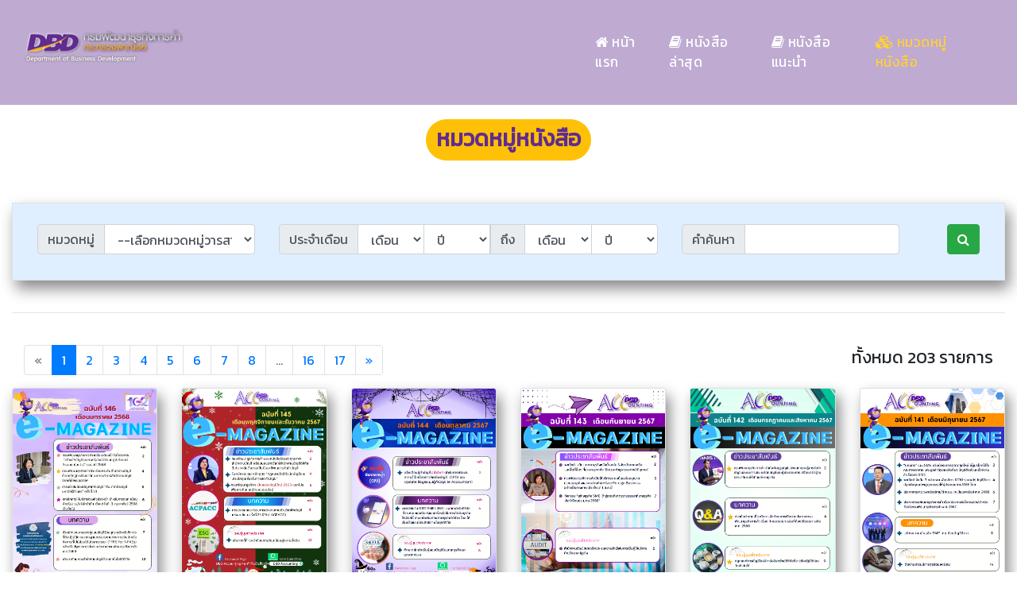

--- FILE ---
content_type: text/html; charset=UTF-8
request_url: https://magazine.dbd.go.th/catagory
body_size: 8593
content:
<!DOCTYPE html>
<html lang="en">
  <head>
    <meta charset="utf-8">
    <meta name="viewport" content="width=device-width, initial-scale=1, shrink-to-fit=no">
    <meta name="description" content="">
    <meta name="author" content="">
    <meta name="csrf-token" content="VH1LIj9puHD5YmCITjU0No2mGCzluVrcAEuAeSWp">
    <title>DBD e-Magazine</title>
    <link rel="icon" type="image/png" href="https://magazine.dbd.go.th/dist/img/dbd_small.png" />
    <link href="https://magazine.dbd.go.th/css/bootstrap-datepicker.css" rel="stylesheet" />
    <!-- Bootstrap core CSS -->
    <link href="https://magazine.dbd.go.th/vendor/bootstrap/css/bootstrap.min.css" rel="stylesheet">
    <link rel="stylesheet" href="https://magazine.dbd.go.th/css/sweetalert.css" type="text/css">
    <link href="https://magazine.dbd.go.th/vendor/font-awesome/css/font-awesome.min.css" rel="stylesheet" type="text/css">
    <link href='https://fonts.googleapis.com/css?family=Kanit&subset=thai,latin' rel='stylesheet' type='text/css'>
    <link href="https://magazine.dbd.go.th/css/agency.css" rel="stylesheet">
    <script src="https://magazine.dbd.go.th/vendor/jquery/jquery.min.js"></script>
    <script src="https://magazine.dbd.go.th/js/sweetalert.js" type="text/javascript"></script>
    <script src="https://magazine.dbd.go.th/vendor/bootstrap/js/bootstrap.bundle.min.js"></script>
    <script src="https://magazine.dbd.go.th/vendor/jquery-easing/jquery.easing.min.js"></script>
    <script src="https://magazine.dbd.go.th/js/bootstrap-datepicker-custom.js"></script>
    <script src="https://magazine.dbd.go.th/dist/locales/bootstrap-datepicker.th.min.js" charset="UTF-8"></script>
  </head>
  <body id="page-top">
  <nav class="navbar navbar-expand-lg navbar-dark fixed-top" id="mainNav">
    <div class="container-fluid">
      <div class="col-sm-12 col-md-12 col-lg-12">
        <div class="row">
          <div class="col-sm-2 col-md-3 col-lg-3" style="width: 100%;padding: initial;">
            <a href="https://magazine.dbd.go.th/" class="site_title" style="float:left;margin-top: 10px;">
              <center><img src="https://magazine.dbd.go.th/dist/img/logo.png" width="200px"></center>
            </a>
            <button class="navbar-toggler navbar-toggler-right" type="button" data-toggle="collapse" data-target="#navbarResponsive" aria-controls="navbarResponsive" aria-expanded="false" aria-label="Toggle navigation">
              <i class="fa fa-bars"></i>
            </button>
          </div>
          <div class="col-sm-8 col-md-7 col-lg-4" style="width: 100%;padding: initial;">
            <!-- <form action="/searchall" method="get" enctype="multipart/form-data">
            <div class="input-group mb-3" style="margin-top: 15px;">
              <input type="text" class="form-control" name="searchall" id="searchall" value="" placeholder="ค้นหาหาวารสาร...." aria-label="ค้นหาหาวารสาร...." aria-describedby="basic-addon2">
              <div class="input-group-append">
                <button class="btn btn-warning" type="submit"><i class="fa fa-search"></i></button>
              </div>
            </div> 
            </form> -->
          </div>
          <div class="col-sm-2 col-md-2 col-lg-5" style="width: 100%;padding: initial;">
            
            <div class="collapse navbar-collapse" id="navbarResponsive" style="float:right;width: 100%">
              <ul class="navbar-nav text-uppercase ml-auto">
                <li class="nav-item" style="font-size: 16pt;"><a class="nav-link js-scroll-trigger" href="/home"><i class="fa fa-home"></i> หน้าแรก</a></li>
                <li class="nav-item" style="font-size: 16pt;"><a class="nav-link js-scroll-trigger" href="/home"><i class="fa fa-book"></i> หนังสือล่าสุด</a></li>
                <li class="nav-item" style="font-size: 16pt;"><a class="nav-link js-scroll-trigger" href="/home"><i class="fa fa-book"></i> หนังสือแนะนำ</a></li>
                <li class="nav-item active" style="font-size: 16pt;"><a class="nav-link js-scroll-trigger active" href="/catagory"><i class="fa fa-cubes"></i> หมวดหมู่หนังสือ</a>
                </li>
              </ul>
            </div>
          </div>
        </div>
      </div>
    </div>
  </nav>
    <section id="category" style="padding-top: 150px;padding-bottom: 50px;">
        <div class="container-fluid">
          <div class="row">
            <div class="col-sm-12" style="width: 100%">
              <div class="col-lg-12 text-center">
                <span class="badge badge-pill badge-warning"><h3 class="section-heading text-uppercase" style="color:#602c90;margin-top: 5px">&nbsp;หมวดหมู่หนังสือ&nbsp;</h3></span>
                <br><br><br>
              </div>
                  <div class="media border p-3" style="margin-top: 5px;background-color: #007bff1f;box-shadow: 5px 10px 18px #888888;">
                    <div class="media-body" style="padding-top: 10px;">
                      <form action="/search" class="form-inline" method="get" enctype="multipart/form-data">
                        <div class="col-sm-3">
                          <div class="input-group mb-3">
                            <div class="input-group-prepend">
                              <span class="input-group-text">หมวดหมู่</span>
                            </div>
                            <select name="category_search" id="category_search" class="form-control">
                              <option value="">--เลือกหมวดหมู่วารสาร--</option>
                                                            <option value="01" id="01" >
                              ต้นสายปลายทางธุรกิจ
                              </option>
                                                            <option value="02" id="02" >
                              ข่าววิชาชีพบัญชี
                              </option>
                                                            <option value="03" id="03" >
                              บทความการบัญชี
                              </option>
                                                            <option value="04" id="04" >
                              DBD ACCOUNTING
                              </option>
                                                            <option value="05" id="05" >
                              สร้างทดสอบ
                              </option>
                                                          </select>
                          </div>
                        </div>
                        <div class="col-sm-5">
                          <div class="input-group mb-3">
                            <div class="input-group-prepend">
                              <span class="input-group-text">ประจำเดือน</span>
                            </div>
                            <select name="frommonth" id="frommonth" class="form-control col-sm-5" style="float:  right;">
                              <option value="">เดือน</option>
                                                                <option value="1" id="1" >
                                มกราคม
                                </option> 
                                                                <option value="2" id="2" >
                                กุมภาพันธ์
                                </option> 
                                                                <option value="3" id="3" >
                                มีนาคม
                                </option> 
                                                                <option value="4" id="4" >
                                เมษายน
                                </option> 
                                                                <option value="5" id="5" >
                                พฤษภาคม
                                </option> 
                                                                <option value="6" id="6" >
                                มิถุนายน
                                </option> 
                                                                <option value="7" id="7" >
                                กรกฎาคม
                                </option> 
                                                                <option value="8" id="8" >
                                สิงหาคม
                                </option> 
                                                                <option value="9" id="9" >
                                กันยายน
                                </option> 
                                                                <option value="10" id="10" >
                                ตุลาคม
                                </option> 
                                                                <option value="11" id="11" >
                                พฤศจิกายน
                                </option> 
                                                                <option value="12" id="12" >
                                ธันวาคม
                                </option> 
                                                            </select>
                            <select name="fromyear" id="fromyear" class="form-control col-sm-5" style="float:  right;">
                              <option  value="">ปี</option>
                               
                                <option value="2559" id="2559" >
                                 2559                                </option> 
                               
                                <option value="2560" id="2560" >
                                 2560                                </option> 
                               
                                <option value="2561" id="2561" >
                                 2561                                </option> 
                               
                                <option value="2562" id="2562" >
                                 2562                                </option> 
                               
                                <option value="2563" id="2563" >
                                 2563                                </option> 
                               
                                <option value="2564" id="2564" >
                                 2564                                </option> 
                               
                                <option value="2565" id="2565" >
                                 2565                                </option> 
                               
                                <option value="2566" id="2566" >
                                 2566                                </option> 
                               
                                <option value="2567" id="2567" >
                                 2567                                </option> 
                               
                                <option value="2568" id="2568" >
                                 2568                                </option> 
                               
                                <option value="2569" id="2569" >
                                 2569                                </option> 
                                                          </select>
                          <div class="input-group-prepend">
                            <span class="input-group-text">ถึง</span>
                          </div>
                            <select name="tomonth" id="tomonth" class="form-control col-sm-5" style="float:  right;">
                              <option  value="">เดือน</option>
                                                                <option value="1" id="1" >
                                มกราคม
                                </option> 
                                                                <option value="2" id="2" >
                                กุมภาพันธ์
                                </option> 
                                                                <option value="3" id="3" >
                                มีนาคม
                                </option> 
                                                                <option value="4" id="4" >
                                เมษายน
                                </option> 
                                                                <option value="5" id="5" >
                                พฤษภาคม
                                </option> 
                                                                <option value="6" id="6" >
                                มิถุนายน
                                </option> 
                                                                <option value="7" id="7" >
                                กรกฎาคม
                                </option> 
                                                                <option value="8" id="8" >
                                สิงหาคม
                                </option> 
                                                                <option value="9" id="9" >
                                กันยายน
                                </option> 
                                                                <option value="10" id="10" >
                                ตุลาคม
                                </option> 
                                                                <option value="11" id="11" >
                                พฤศจิกายน
                                </option> 
                                                                <option value="12" id="12" >
                                ธันวาคม
                                </option> 
                                                            </select>
                            <select name="toyear" id="toyear" class="form-control col-sm-5" style="float:  right;">
                              <option  value="">ปี</option>
                               
                                <option value="2559" id="2559" >
                                 2559                                </option> 
                               
                                <option value="2560" id="2560" >
                                 2560                                </option> 
                               
                                <option value="2561" id="2561" >
                                 2561                                </option> 
                               
                                <option value="2562" id="2562" >
                                 2562                                </option> 
                               
                                <option value="2563" id="2563" >
                                 2563                                </option> 
                               
                                <option value="2564" id="2564" >
                                 2564                                </option> 
                               
                                <option value="2565" id="2565" >
                                 2565                                </option> 
                               
                                <option value="2566" id="2566" >
                                 2566                                </option> 
                               
                                <option value="2567" id="2567" >
                                 2567                                </option> 
                               
                                <option value="2568" id="2568" >
                                 2568                                </option> 
                               
                                <option value="2569" id="2569" >
                                 2569                                </option> 
                                                          </select>
                          </div>
                        </div>
                        <div class="col-sm-3">
                          <div class="input-group mb-3">
                            <div class="input-group-prepend">
                              <span class="input-group-text">คำค้นหา</span>
                            </div>
                            <input type="text" name="text" id="text" value="" class="form-control" />
                          </div>
                        </div>
                        <div class="col-sm-1">
                          <div class="input-group mb-3" style="float: right">
                            <button type="submit" class="btn btn-success"><i class="fa fa-search"></i></button>
                          </div>
                        </div>
                      </form>
                  </div>
                </div><br><hr>
                <div class="col-sm-12 col-md-12"><br>
                  <div class="row">
                    <div class="col-lg-6 col-md-6">
                      <ul class="pagination">
        
                    <li class="page-item disabled"><span class="page-link">&laquo;</span></li>
        
        
                    
            
            
                                                                        <li class="page-item active"><span class="page-link">1</span></li>
                                                                                <li class="page-item"><a class="page-link" href="https://magazine.dbd.go.th/catagory?page=2">2</a></li>
                                                                                <li class="page-item"><a class="page-link" href="https://magazine.dbd.go.th/catagory?page=3">3</a></li>
                                                                                <li class="page-item"><a class="page-link" href="https://magazine.dbd.go.th/catagory?page=4">4</a></li>
                                                                                <li class="page-item"><a class="page-link" href="https://magazine.dbd.go.th/catagory?page=5">5</a></li>
                                                                                <li class="page-item"><a class="page-link" href="https://magazine.dbd.go.th/catagory?page=6">6</a></li>
                                                                                <li class="page-item"><a class="page-link" href="https://magazine.dbd.go.th/catagory?page=7">7</a></li>
                                                                                <li class="page-item"><a class="page-link" href="https://magazine.dbd.go.th/catagory?page=8">8</a></li>
                                                                    
                            <li class="page-item disabled"><span class="page-link">...</span></li>
            
            
                                
            
            
                                                                        <li class="page-item"><a class="page-link" href="https://magazine.dbd.go.th/catagory?page=16">16</a></li>
                                                                                <li class="page-item"><a class="page-link" href="https://magazine.dbd.go.th/catagory?page=17">17</a></li>
                                                        
        
                    <li class="page-item"><a class="page-link" href="https://magazine.dbd.go.th/catagory?page=2" rel="next">&raquo;</a></li>
            </ul>

                    </div>
                    <div class="col-lg-6 col-md-6">
                    <p style="text-align:right;font-size: 16pt;">ทั้งหมด 203 รายการ</p>
                  </div>
                  </div>
                </div>
                
                <div class="row text-center">
                  <div class="col-sm-2"><div class="card" style="width:100%;box-shadow: 5px 10px 18px #888888;"><div class="hove"><img class="card-img-top" src="https://magazine.dbd.go.th/uploads/book/M68111.jpg" alt="Card image" style="width:100%"><div class="overlay"><table border="0" width="90%" style="text-overflow:ellipsis;color: #602c90;font-size:12pt;"><tr><th style="text-align:left" width="60%">อ่าน</th><th style="text-align:left" width="20%">2538</th><th style="text-align:left" width="20%">ครั้ง</th></tr><tr><th style="text-align:left" width="60%">ดาวน์โหลด</th><th style="text-align:left" width="20%">1364</th><th style="text-align:left" width="20%">ครั้ง</th></tr><tr><th style="text-align:left" width="60%">คะแนนเฉลี่ย</th><th style="text-align:left" width="20%">209537.7</th><th style="text-align:left" width="20%">คะแนน</th></tr></table></div></div><div class="card-body" style="background-color: #f4b2245e;"><h6 class="card-title" style="text-align:left;white-space:nowrap;overflow: hidden;text-overflow:ellipsis;">ฉบับที่ 146/2568</h6><p style="text-align:left;color:#007bff;font-size:12pt;line-height:1.5;">ประจำเดือน : กุมภาพันธ์</p><a href="javascript: return false;" class="detail btn btn-sm btn-primary" id="detail" data-id="M68111"><i class="fa  fa-id-card-o"></i> ดูรายละเอียด</a></div></div><br></div><div class="col-sm-2"><div class="card" style="width:100%;box-shadow: 5px 10px 18px #888888;"><div class="hove"><img class="card-img-top" src="https://magazine.dbd.go.th/uploads/book/M67110.jpg" alt="Card image" style="width:100%"><div class="overlay"><table border="0" width="90%" style="text-overflow:ellipsis;color: #602c90;font-size:12pt;"><tr><th style="text-align:left" width="60%">อ่าน</th><th style="text-align:left" width="20%">647</th><th style="text-align:left" width="20%">ครั้ง</th></tr><tr><th style="text-align:left" width="60%">ดาวน์โหลด</th><th style="text-align:left" width="20%">92</th><th style="text-align:left" width="20%">ครั้ง</th></tr><tr><th style="text-align:left" width="60%">คะแนนเฉลี่ย</th><th style="text-align:left" width="20%">4.0</th><th style="text-align:left" width="20%">คะแนน</th></tr></table></div></div><div class="card-body" style="background-color: #f4b2245e;"><h6 class="card-title" style="text-align:left;white-space:nowrap;overflow: hidden;text-overflow:ellipsis;">ฉบับที่ 145/2567</h6><p style="text-align:left;color:#007bff;font-size:12pt;line-height:1.5;">ประจำเดือน : ธันวาคม</p><a href="javascript: return false;" class="detail btn btn-sm btn-primary" id="detail" data-id="M67110"><i class="fa  fa-id-card-o"></i> ดูรายละเอียด</a></div></div><br></div><div class="col-sm-2"><div class="card" style="width:100%;box-shadow: 5px 10px 18px #888888;"><div class="hove"><img class="card-img-top" src="https://magazine.dbd.go.th/uploads/book/M67109.jpg" alt="Card image" style="width:100%"><div class="overlay"><table border="0" width="90%" style="text-overflow:ellipsis;color: #602c90;font-size:12pt;"><tr><th style="text-align:left" width="60%">อ่าน</th><th style="text-align:left" width="20%">681</th><th style="text-align:left" width="20%">ครั้ง</th></tr><tr><th style="text-align:left" width="60%">ดาวน์โหลด</th><th style="text-align:left" width="20%">106</th><th style="text-align:left" width="20%">ครั้ง</th></tr><tr><th style="text-align:left" width="60%">คะแนนเฉลี่ย</th><th style="text-align:left" width="20%">3.9</th><th style="text-align:left" width="20%">คะแนน</th></tr></table></div></div><div class="card-body" style="background-color: #f4b2245e;"><h6 class="card-title" style="text-align:left;white-space:nowrap;overflow: hidden;text-overflow:ellipsis;">ฉบับที่ 144/2567</h6><p style="text-align:left;color:#007bff;font-size:12pt;line-height:1.5;">ประจำเดือน : พฤศจิกายน</p><a href="javascript: return false;" class="detail btn btn-sm btn-primary" id="detail" data-id="M67109"><i class="fa  fa-id-card-o"></i> ดูรายละเอียด</a></div></div><br></div><div class="col-sm-2"><div class="card" style="width:100%;box-shadow: 5px 10px 18px #888888;"><div class="hove"><img class="card-img-top" src="https://magazine.dbd.go.th/uploads/book/M67108.jpg" alt="Card image" style="width:100%"><div class="overlay"><table border="0" width="90%" style="text-overflow:ellipsis;color: #602c90;font-size:12pt;"><tr><th style="text-align:left" width="60%">อ่าน</th><th style="text-align:left" width="20%">669</th><th style="text-align:left" width="20%">ครั้ง</th></tr><tr><th style="text-align:left" width="60%">ดาวน์โหลด</th><th style="text-align:left" width="20%">132</th><th style="text-align:left" width="20%">ครั้ง</th></tr><tr><th style="text-align:left" width="60%">คะแนนเฉลี่ย</th><th style="text-align:left" width="20%">4.1</th><th style="text-align:left" width="20%">คะแนน</th></tr></table></div></div><div class="card-body" style="background-color: #f4b2245e;"><h6 class="card-title" style="text-align:left;white-space:nowrap;overflow: hidden;text-overflow:ellipsis;">ฉบับที่ 143/2567</h6><p style="text-align:left;color:#007bff;font-size:12pt;line-height:1.5;">ประจำเดือน : ตุลาคม</p><a href="javascript: return false;" class="detail btn btn-sm btn-primary" id="detail" data-id="M67108"><i class="fa  fa-id-card-o"></i> ดูรายละเอียด</a></div></div><br></div><div class="col-sm-2"><div class="card" style="width:100%;box-shadow: 5px 10px 18px #888888;"><div class="hove"><img class="card-img-top" src="https://magazine.dbd.go.th/uploads/book/M67107.jpg" alt="Card image" style="width:100%"><div class="overlay"><table border="0" width="90%" style="text-overflow:ellipsis;color: #602c90;font-size:12pt;"><tr><th style="text-align:left" width="60%">อ่าน</th><th style="text-align:left" width="20%">1006</th><th style="text-align:left" width="20%">ครั้ง</th></tr><tr><th style="text-align:left" width="60%">ดาวน์โหลด</th><th style="text-align:left" width="20%">233</th><th style="text-align:left" width="20%">ครั้ง</th></tr><tr><th style="text-align:left" width="60%">คะแนนเฉลี่ย</th><th style="text-align:left" width="20%">4.2</th><th style="text-align:left" width="20%">คะแนน</th></tr></table></div></div><div class="card-body" style="background-color: #f4b2245e;"><h6 class="card-title" style="text-align:left;white-space:nowrap;overflow: hidden;text-overflow:ellipsis;">ฉบับที่ 142/2567</h6><p style="text-align:left;color:#007bff;font-size:12pt;line-height:1.5;">ประจำเดือน : กันยายน</p><a href="javascript: return false;" class="detail btn btn-sm btn-primary" id="detail" data-id="M67107"><i class="fa  fa-id-card-o"></i> ดูรายละเอียด</a></div></div><br></div><div class="col-sm-2"><div class="card" style="width:100%;box-shadow: 5px 10px 18px #888888;"><div class="hove"><img class="card-img-top" src="https://magazine.dbd.go.th/uploads/book/M67106.jpg" alt="Card image" style="width:100%"><div class="overlay"><table border="0" width="90%" style="text-overflow:ellipsis;color: #602c90;font-size:12pt;"><tr><th style="text-align:left" width="60%">อ่าน</th><th style="text-align:left" width="20%">1033</th><th style="text-align:left" width="20%">ครั้ง</th></tr><tr><th style="text-align:left" width="60%">ดาวน์โหลด</th><th style="text-align:left" width="20%">234</th><th style="text-align:left" width="20%">ครั้ง</th></tr><tr><th style="text-align:left" width="60%">คะแนนเฉลี่ย</th><th style="text-align:left" width="20%">421399.5</th><th style="text-align:left" width="20%">คะแนน</th></tr></table></div></div><div class="card-body" style="background-color: #f4b2245e;"><h6 class="card-title" style="text-align:left;white-space:nowrap;overflow: hidden;text-overflow:ellipsis;">ฉบับที่ 141/2567</h6><p style="text-align:left;color:#007bff;font-size:12pt;line-height:1.5;">ประจำเดือน : กรกฎาคม</p><a href="javascript: return false;" class="detail btn btn-sm btn-primary" id="detail" data-id="M67106"><i class="fa  fa-id-card-o"></i> ดูรายละเอียด</a></div></div><br></div><div class="col-sm-2"><div class="card" style="width:100%;box-shadow: 5px 10px 18px #888888;"><div class="hove"><img class="card-img-top" src="https://magazine.dbd.go.th/uploads/book/M67103.jpg" alt="Card image" style="width:100%"><div class="overlay"><table border="0" width="90%" style="text-overflow:ellipsis;color: #602c90;font-size:12pt;"><tr><th style="text-align:left" width="60%">อ่าน</th><th style="text-align:left" width="20%">1341</th><th style="text-align:left" width="20%">ครั้ง</th></tr><tr><th style="text-align:left" width="60%">ดาวน์โหลด</th><th style="text-align:left" width="20%">201</th><th style="text-align:left" width="20%">ครั้ง</th></tr><tr><th style="text-align:left" width="60%">คะแนนเฉลี่ย</th><th style="text-align:left" width="20%">4.0</th><th style="text-align:left" width="20%">คะแนน</th></tr></table></div></div><div class="card-body" style="background-color: #f4b2245e;"><h6 class="card-title" style="text-align:left;white-space:nowrap;overflow: hidden;text-overflow:ellipsis;">ฉบับที่ 140/2567</h6><p style="text-align:left;color:#007bff;font-size:12pt;line-height:1.5;">ประจำเดือน : พฤษภาคม</p><a href="javascript: return false;" class="detail btn btn-sm btn-primary" id="detail" data-id="M67103"><i class="fa  fa-id-card-o"></i> ดูรายละเอียด</a></div></div><br></div><div class="col-sm-2"><div class="card" style="width:100%;box-shadow: 5px 10px 18px #888888;"><div class="hove"><img class="card-img-top" src="https://magazine.dbd.go.th/uploads/book/M67102.jpg" alt="Card image" style="width:100%"><div class="overlay"><table border="0" width="90%" style="text-overflow:ellipsis;color: #602c90;font-size:12pt;"><tr><th style="text-align:left" width="60%">อ่าน</th><th style="text-align:left" width="20%">1391</th><th style="text-align:left" width="20%">ครั้ง</th></tr><tr><th style="text-align:left" width="60%">ดาวน์โหลด</th><th style="text-align:left" width="20%">224</th><th style="text-align:left" width="20%">ครั้ง</th></tr><tr><th style="text-align:left" width="60%">คะแนนเฉลี่ย</th><th style="text-align:left" width="20%">4.4</th><th style="text-align:left" width="20%">คะแนน</th></tr></table></div></div><div class="card-body" style="background-color: #f4b2245e;"><h6 class="card-title" style="text-align:left;white-space:nowrap;overflow: hidden;text-overflow:ellipsis;">ฉบับที่ 139/2567</h6><p style="text-align:left;color:#007bff;font-size:12pt;line-height:1.5;">ประจำเดือน : มีนาคม</p><a href="javascript: return false;" class="detail btn btn-sm btn-primary" id="detail" data-id="M67102"><i class="fa  fa-id-card-o"></i> ดูรายละเอียด</a></div></div><br></div><div class="col-sm-2"><div class="card" style="width:100%;box-shadow: 5px 10px 18px #888888;"><div class="hove"><img class="card-img-top" src="https://magazine.dbd.go.th/uploads/book/M67101.jpg" alt="Card image" style="width:100%"><div class="overlay"><table border="0" width="90%" style="text-overflow:ellipsis;color: #602c90;font-size:12pt;"><tr><th style="text-align:left" width="60%">อ่าน</th><th style="text-align:left" width="20%">1488</th><th style="text-align:left" width="20%">ครั้ง</th></tr><tr><th style="text-align:left" width="60%">ดาวน์โหลด</th><th style="text-align:left" width="20%">271</th><th style="text-align:left" width="20%">ครั้ง</th></tr><tr><th style="text-align:left" width="60%">คะแนนเฉลี่ย</th><th style="text-align:left" width="20%">4.4</th><th style="text-align:left" width="20%">คะแนน</th></tr></table></div></div><div class="card-body" style="background-color: #f4b2245e;"><h6 class="card-title" style="text-align:left;white-space:nowrap;overflow: hidden;text-overflow:ellipsis;">ฉบับที่ 138</h6><p style="text-align:left;color:#007bff;font-size:12pt;line-height:1.5;">ประจำเดือน : กุมภาพันธ์</p><a href="javascript: return false;" class="detail btn btn-sm btn-primary" id="detail" data-id="M67101"><i class="fa  fa-id-card-o"></i> ดูรายละเอียด</a></div></div><br></div><div class="col-sm-2"><div class="card" style="width:100%;box-shadow: 5px 10px 18px #888888;"><div class="hove"><img class="card-img-top" src="https://magazine.dbd.go.th/uploads/book/M67100.jpg" alt="Card image" style="width:100%"><div class="overlay"><table border="0" width="90%" style="text-overflow:ellipsis;color: #602c90;font-size:12pt;"><tr><th style="text-align:left" width="60%">อ่าน</th><th style="text-align:left" width="20%">1965</th><th style="text-align:left" width="20%">ครั้ง</th></tr><tr><th style="text-align:left" width="60%">ดาวน์โหลด</th><th style="text-align:left" width="20%">547</th><th style="text-align:left" width="20%">ครั้ง</th></tr><tr><th style="text-align:left" width="60%">คะแนนเฉลี่ย</th><th style="text-align:left" width="20%">4.3</th><th style="text-align:left" width="20%">คะแนน</th></tr></table></div></div><div class="card-body" style="background-color: #f4b2245e;"><h6 class="card-title" style="text-align:left;white-space:nowrap;overflow: hidden;text-overflow:ellipsis;">ฉบับที่ 137/2567</h6><p style="text-align:left;color:#007bff;font-size:12pt;line-height:1.5;">ประจำเดือน : กุมภาพันธ์</p><a href="javascript: return false;" class="detail btn btn-sm btn-primary" id="detail" data-id="M67100"><i class="fa  fa-id-card-o"></i> ดูรายละเอียด</a></div></div><br></div><div class="col-sm-2"><div class="card" style="width:100%;box-shadow: 5px 10px 18px #888888;"><div class="hove"><img class="card-img-top" src="https://magazine.dbd.go.th/uploads/book/M66099.jpg" alt="Card image" style="width:100%"><div class="overlay"><table border="0" width="90%" style="text-overflow:ellipsis;color: #602c90;font-size:12pt;"><tr><th style="text-align:left" width="60%">อ่าน</th><th style="text-align:left" width="20%">1152</th><th style="text-align:left" width="20%">ครั้ง</th></tr><tr><th style="text-align:left" width="60%">ดาวน์โหลด</th><th style="text-align:left" width="20%">261</th><th style="text-align:left" width="20%">ครั้ง</th></tr><tr><th style="text-align:left" width="60%">คะแนนเฉลี่ย</th><th style="text-align:left" width="20%">677855.6</th><th style="text-align:left" width="20%">คะแนน</th></tr></table></div></div><div class="card-body" style="background-color: #f4b2245e;"><h6 class="card-title" style="text-align:left;white-space:nowrap;overflow: hidden;text-overflow:ellipsis;">ฉบับที่ 136/2566</h6><p style="text-align:left;color:#007bff;font-size:12pt;line-height:1.5;">ประจำเดือน : ธันวาคม</p><a href="javascript: return false;" class="detail btn btn-sm btn-primary" id="detail" data-id="M66099"><i class="fa  fa-id-card-o"></i> ดูรายละเอียด</a></div></div><br></div><div class="col-sm-2"><div class="card" style="width:100%;box-shadow: 5px 10px 18px #888888;"><div class="hove"><img class="card-img-top" src="https://magazine.dbd.go.th/uploads/book/M66098.jpg" alt="Card image" style="width:100%"><div class="overlay"><table border="0" width="90%" style="text-overflow:ellipsis;color: #602c90;font-size:12pt;"><tr><th style="text-align:left" width="60%">อ่าน</th><th style="text-align:left" width="20%">1840</th><th style="text-align:left" width="20%">ครั้ง</th></tr><tr><th style="text-align:left" width="60%">ดาวน์โหลด</th><th style="text-align:left" width="20%">367</th><th style="text-align:left" width="20%">ครั้ง</th></tr><tr><th style="text-align:left" width="60%">คะแนนเฉลี่ย</th><th style="text-align:left" width="20%">235166.1</th><th style="text-align:left" width="20%">คะแนน</th></tr></table></div></div><div class="card-body" style="background-color: #f4b2245e;"><h6 class="card-title" style="text-align:left;white-space:nowrap;overflow: hidden;text-overflow:ellipsis;">ฉบับที่ 135/2566</h6><p style="text-align:left;color:#007bff;font-size:12pt;line-height:1.5;">ประจำเดือน : ธันวาคม</p><a href="javascript: return false;" class="detail btn btn-sm btn-primary" id="detail" data-id="M66098"><i class="fa  fa-id-card-o"></i> ดูรายละเอียด</a></div></div><br></div>
                </div>
                <div class="col-sm-12 col-md-12"><br>
                  <div class="row">
                    <div class="col-lg-9 col-md-6">
                      <ul class="pagination">
        
                    <li class="page-item disabled"><span class="page-link">&laquo;</span></li>
        
        
                    
            
            
                                                                        <li class="page-item active"><span class="page-link">1</span></li>
                                                                                <li class="page-item"><a class="page-link" href="https://magazine.dbd.go.th/catagory?page=2">2</a></li>
                                                                                <li class="page-item"><a class="page-link" href="https://magazine.dbd.go.th/catagory?page=3">3</a></li>
                                                                                <li class="page-item"><a class="page-link" href="https://magazine.dbd.go.th/catagory?page=4">4</a></li>
                                                                                <li class="page-item"><a class="page-link" href="https://magazine.dbd.go.th/catagory?page=5">5</a></li>
                                                                                <li class="page-item"><a class="page-link" href="https://magazine.dbd.go.th/catagory?page=6">6</a></li>
                                                                                <li class="page-item"><a class="page-link" href="https://magazine.dbd.go.th/catagory?page=7">7</a></li>
                                                                                <li class="page-item"><a class="page-link" href="https://magazine.dbd.go.th/catagory?page=8">8</a></li>
                                                                    
                            <li class="page-item disabled"><span class="page-link">...</span></li>
            
            
                                
            
            
                                                                        <li class="page-item"><a class="page-link" href="https://magazine.dbd.go.th/catagory?page=16">16</a></li>
                                                                                <li class="page-item"><a class="page-link" href="https://magazine.dbd.go.th/catagory?page=17">17</a></li>
                                                        
        
                    <li class="page-item"><a class="page-link" href="https://magazine.dbd.go.th/catagory?page=2" rel="next">&raquo;</a></li>
            </ul>

                    </div>
                  </div>
                </div>
            </div>
          </div>  
        </div>
    </section>

    <!-- Footer -->
    <footer style="background-color: #602c904f!important">
      <div class="container-fluid">
        <div class="row">
          <div class="col-md-4" style="text-align:left;">
            <a href="https://magazine.dbd.go.th/newsletter">
              <img class="img-circle" src="https://magazine.dbd.go.th/dist/img/enew.png" width="200px">
            </a>
          </div>
          <div class="col-md-4" style="text-align:center;">
            <img class="img-circle" src="https://magazine.dbd.go.th/dist/img/dbd_hotline.png" width="150px">
          </div>
          
          <div class="col-md-4">
            <p style="text-align:right;line-height:0.9em;color:#602c90;"><strong> กรมพัฒนาธุรกิจการค้า กระทรวงพาณิชย์</strong></p>
            <p style="text-align:right;line-height:1.4em;">563 ถนนนนทบุรี ตำบลบางกระสอ อำเภอเมือง จังหวัดนนทบุรี 11000</p>
          </div>
        </div>
      </div>
    </footer>
<div class="modal fade" id="modal-detail" tabindex="-1" role="dialog" aria-labelledby="exampleModalLabel" aria-hidden="true">
  <div class="modal-dialog modal-lg" role="document">
    <div class="modal-content">
      <div class="modal-header">
        <h5 class="modal-title" id="exampleModalLabel"><i class="fa fa-book"></i> รายละเอียดวารสาร</h5>
        <button class="close" type="button" data-dismiss="modal" aria-label="Close">
          <span aria-hidden="true">×</span>
        </button>
      </div>
      <div class="modal-body">
        <div class="row">
          <div class="col-sm-5" style="border: 1px solid:black">
            <img id="img_detail" width="100%">
            <input type="hidden" name="id_point" id="id_point">
          </div>
          <div class="col-sm-7">
            <table class="table" id="show">
              <thead>
                <tr>
                  <th colspan="2"></th>
                </tr>
              </thead>
              <tbody>
                <tr>
                  <td style="width:30%">หมวดหมู่วารสาร</td>
                  <td></td>
                </tr>
                <tr>
                  <td style="width:30%">ฉบับที่ / ปีที่</td>
                  <td></td>
                </tr>
                <tr>
                  <td style="width:30%">เปิดอ่าน</td>
                  <td></td>
                </tr>
                <tr>
                  <td style="width:30%">ดาวน์โหลด</td>
                  <td></td>
                </tr>
                <tr>
                  <td style="width:30%">คะแนนเฉลี่ย</td>
                  <td></td>
                </tr>
              </tbody>
            </table>
          </div>
          <div class="col-sm-12"><hr>
            <p style="text-align: left">เรื่องย่อ</p>
            <p id="bSynopsis"></p>
          </div>
          <div class="col-sm-12"><hr>
            <h4 style="color: #ffc107;text-align: center">วารสารที่เกี่ยวข้อง</h4>
            <br>
            <div class="row img_"></div>
          </div>
        </div>
      </div>
      <div class="modal-footer">
        <a href="javascript: return false;" class="btn btn-sm btn-warning point_book" ><i class="fa fa-heart-o"></i> ให้คะแนน</a>
        <a href="javascript: return false;" class="btn btn-sm btn-primary point_read" target="_blank"><i class="fa fa-search"></i> อ่าน</a>
      </div>
    </div>
  </div>
</div>
<div class="modal fade" id="point_book_show" tabindex="-1" role="dialog" aria-labelledby="exampleModalLabel" aria-hidden="true">
  <div class="modal-dialog" role="document">
    <div class="modal-content">
      <div class="modal-header">
        <h5 class="modal-title" id="exampleModalLabel"><i class="fa fa-heart"></i> ให้คะแนนวารสาร</h5>
        <button class="close" type="button" data-dismiss="modal" aria-label="Close">
          <span aria-hidden="true">×</span>
        </button>
      </div>
      <div class="modal-body">
        <div class="form-group" id="rating-ability-wrapper">
          <label class="control-label" for="rating">
            <span class="field-label-header" id="name_point"></span><br>
            <input type="hidden" id="selected_rating" name="selected_rating" value="" required="required">
            </label>
            <h2 class="bold rating-header" style="">
            <span class="selected-rating">0</span><small> / 5</small>
            <input type="hidden" name="id_point" id="id_point">
            </h2>
            <button type="button" class="btnrating btn btn-default btn-lg" data-attr="1" id="rating-star-1">
                <i class="fa fa-heart" aria-hidden="true"></i>
            </button>
            <button type="button" class="btnrating btn btn-default btn-lg" data-attr="2" id="rating-star-2">
                <i class="fa fa-heart" aria-hidden="true"></i>
            </button>
            <button type="button" class="btnrating btn btn-default btn-lg" data-attr="3" id="rating-star-3">
                <i class="fa fa-heart" aria-hidden="true"></i>
            </button>
            <button type="button" class="btnrating btn btn-default btn-lg" data-attr="4" id="rating-star-4">
                <i class="fa fa-heart" aria-hidden="true"></i>
            </button>
            <button type="button" class="btnrating btn btn-default btn-lg" data-attr="5" id="rating-star-5">
                <i class="fa fa-heart" aria-hidden="true"></i>
            </button>
          </div>
      </div>
      <div class="modal-footer">
        <a href="#" class="btn btn-sm btn-success point"><i class="fa fa-heart-o"></i> ให้คะแนน</a>
      </div>
    </div>
  </div>
</div>
<!-- script input step -->
<script type="text/javascript">
$(document).on('click','.detail', function() {
  var id = $(this).attr('data-id');
  $.ajax({
      url: "/admin/magazine/getdata_book",
      method : "GET",
      data: ({id : id}),
      success: function(data) {
        if(data){
          $('#modal-detail').modal({show: true});
          document.getElementById("show").rows[0].cells[0].innerHTML = data[0].bName;
          document.getElementById("show").rows[1].cells[1].innerHTML = data[0].Category;
          document.getElementById("show").rows[2].cells[1].innerHTML = data[0].bIssue;
          if(data[0].bRead == null){
            document.getElementById("show").rows[3].cells[1].innerHTML = 'ไม่มียอดอ่าน';
          }else{
            document.getElementById("show").rows[3].cells[1].innerHTML = data[0].bRead + ' ครั้ง';
          }  
          if(data[0].bLoad == null){
            document.getElementById("show").rows[4].cells[1].innerHTML = 'ไม่มียอดดาวน์โหลด';
          }else{
            document.getElementById("show").rows[4].cells[1].innerHTML = data[0].bLoad + ' ครั้ง';
          }
          
          if(data[0].bRate == null){
            document.getElementById("show").rows[5].cells[1].innerHTML = 'ไม่มีคะแนน';
          }else{
            document.getElementById("show").rows[5].cells[1].innerHTML = (data[0].bRate / data[0].bRate1).toFixed(1);
          }
          if(data[0].bSynopsis == null){
            document.getElementById("bSynopsis").innerHTML = '&nbsp;&nbsp;&nbsp;&nbsp;ไม่มีเรื่องย่อ';
          }else{
            document.getElementById("bSynopsis").innerHTML = data[0].bSynopsis;
          }
          
          $("#id_point").attr("value", data[0].bID);
          if(data[0].bPictureFile == null){
            $("#img_detail").attr("src","/uploads/Book/img_null.jpg");
          }else{
            $("#img_detail").attr("src","/uploads/Book/"+data[0].bPictureFile);
          }
          if(data[0].bRelated == null){
            $(".img_").html('&nbsp;&nbsp;&nbsp;&nbsp;ไม่มีวารสารที่เกี่ยวข้อง');
          }else{
            var res = data[0].bRelated.split(",");
            var i;
            var opt = "";
              opt += "<div class='col-sm-1'></div>";
            for (i = 0; i < res.length; i++) { 
              opt += "<div class='col-sm-2'>";
              opt += "<div class='blog-share'>";
              opt += "<a  href='javascript: return false;'' class='detail' id='detail' data-id='"+res[i]+"'>";
              opt += "<div class='hove' id='img_'>";
              opt += "<img class='img-thumbnail img-cover' src='/uploads/Book/"+res[i]+".jpg' style='margin-bottom: 20px;'/>";
              opt += "</div>";
              opt += "</a>";
              opt += "</div>";
              opt += "</div>";
              $(".img_").html(opt);
            }
          }
        }
      }
    });
}); 
$(document).on('click','.point_book', function() {
  $('#point_book_show').modal({show: true});
  
});
$(document).on('click','.point_read', function() {
  var id = $('#id_point').val();
  $.ajax({
    url: "/point_read",
    method : "GET",
    data: ({
      id:id,
    }),
    success: function(data) {
      if(data == true){
          window.open("/admin/readebook/"+id);
        }
    }
  });
}); 
$(document).ready(function () {
    $('.date').datepicker({
        format: 'dd/mm/yyyy',
        todayBtn: true,
        language: 'th',
        autoclose: true,
        thaiyear: true
      });
});
$(document).on('click','.point', function() {
  var point = $('#selected_rating').val();
  var id = $('#id_point').val();
  $.ajax({
    url: "/rating",
    method : "GET",
    data: ({
      point:point,
      id:id,
    }),
    success: function(data) {
      if(data == true){
          $('#point_book_show').modal('toggle');
          swal("ให้คะแนนแล้ว!", "คุณได้ทำการให้คะแนน วารสาร "+point+" คะแนน เรียบร้อยแล้ว", "success");
        }
    }
  });
});
jQuery(document).ready(function($){   
  $(".btnrating").on('click',(function(e) {
  var previous_value = $("#selected_rating").val();
  var selected_value = $(this).attr("data-attr");

  $("#selected_rating").val(selected_value);
  
  $(".selected-rating").empty();
  $(".selected-rating").html(selected_value);
    for (i = 1; i <= selected_value; ++i) {
      $("#rating-star-"+i).toggleClass('btn-success');
      $("#rating-star-"+i).toggleClass('btn-default');
    }
    for (ix = 1; ix <= previous_value; ++ix) {
      $("#rating-star-"+ix).toggleClass('btn-success');
      $("#rating-star-"+ix).toggleClass('btn-default');
    }
  }));  
});
</script>

<script src="https://magazine.dbd.go.th/js/agency.js"></script>

  </body>
</html>

--- FILE ---
content_type: text/css
request_url: https://magazine.dbd.go.th/css/agency.css
body_size: 1594
content:
/*!
 * Start Bootstrap - Agency v4.1.1 (https://startbootstrap.com/template-overviews/agency)
 * Copyright 2013-2018 Start Bootstrap
 * Licensed under MIT (https://github.com/BlackrockDigital/startbootstrap-agency/blob/master/LICENSE)
 */
body {
  overflow-x: hidden;
  font-family: 'Kanit', sans-serif;
}
.rating-header {
    margin-top: -10px;
    margin-bottom: 10px;
}
.container {padding:20px;}
.form-control {width:560px;}
.popover {max-width:1200px;}
.carousel-control-prev-icon,
.carousel-control-next-icon {
  height: 100px;
  width: 100px;
  outline: black;
  background-size: 100%, 100%;
  border-radius: 50%;
  background-image: none;
}
#popover-content-logout > * {
  background-color:#ff0000 !important;
}
h1,
h2,
h3,
h4,
h5,
h6 {
  font-weight: 700;
  font-family: 'Kanit', sans-serif;
}

@media (min-width: 768px) {
  section {
    padding: 0;
  }
}



::-moz-selection {
  background: #72b5ff;
  text-shadow: none;
}

::selection {
  background: #72b5ff;
  text-shadow: none;
}

img::selection {
  background: transparent;
}

img::-moz-selection {
  background: transparent;
}

#mainNav {
  background-color: #212529;
}

#mainNav .navbar-toggler {
  font-size: 12px;
  right: 0;
  padding: 13px;
  text-transform: uppercase;
  color: white;
  border: 0;
  background-color: #fed136;
  font-family: 'Kanit', sans-serif;
}

#mainNav .navbar-brand {
  color: #fed136;
  font-family: 'Kanit', sans-serif;
}

#mainNav .navbar-brand.active, #mainNav .navbar-brand:active, #mainNav .navbar-brand:focus, #mainNav .navbar-brand:hover {
  color: #fec503;
}


#mainNav .navbar-nav .nav-item .nav-link.active, #mainNav .navbar-nav .nav-item .nav-link:hover {
  color: #fed136;
}

@media (min-width: 992px) {
  #mainNav {
    padding-top: 25px;
    padding-bottom: 25px;
    -webkit-transition: padding-top 0.3s, padding-bottom 0.3s;
    -moz-transition: padding-top 0.3s, padding-bottom 0.3s;
    transition: padding-top 0.3s, padding-bottom 0.3s;
    border: none;
    background-color: #602c9066;
  }
  #mainNav .navbar-brand {

    -webkit-transition: all 0.3s;
    -moz-transition: all 0.3s;
    transition: all 0.3s;
  }
  #mainNav .navbar-nav .nav-item .nav-link {
    font-size: 80%;
    font-weight: 400;
    padding: 0.95em 0.45em;
    letter-spacing: 0.5px;
    color: white;
    font-family: 'Kanit', sans-serif;
  }
  #mainNav.navbar-shrink {
    padding-top: 0;
    padding-bottom: 0;
    background-color: #602c90;
  }
  #mainNav.navbar-shrink .navbar-brand {
    font-size: 1em;
    padding: 12px 0;
  }
}

header.masthead {
  text-align: center;
  color: white;
  height: 100%;
  width: 100%
  background-repeat: no-repeat;
  background-attachment: scroll;
  background-position: center center;
  -webkit-background-size: cover;
  -moz-background-size: cover;
  -o-background-size: cover;
  background-size: cover;
}

header.masthead .intro-text {
  padding-top: 0px;
  padding-bottom: 100px;
}

header.masthead .intro-text .intro-lead-in {
  font-size: 22px;
  font-style: italic;
  line-height: 22px;
  margin-bottom: 25px;
  font-family: 'Kanit', sans-serif;
}

header.masthead .intro-text .intro-heading {
  font-size: 50px;
  font-weight: 700;
  line-height: 50px;
  margin-bottom: 25px;
  font-family: 'Kanit', sans-serif;
}

@media (min-width: 768px) {
  header.masthead .intro-text {
    padding-top: 300px;
    padding-bottom: 200px;
  }
  header.masthead .intro-text .intro-lead-in {
    font-size: 40px;
    font-style: italic;
    line-height: 40px;
    margin-bottom: 25px;
    font-family: 'Kanit', sans-serif;
  }
  header.masthead .intro-text .intro-heading {
    font-size: 65px;
    font-weight: 700;
    line-height: 75px;
    margin-bottom: 50px;
    font-family: 'Kanit', sans-serif;
  }
}
footer {
  padding: 25px 0;
  text-align: center;
}

footer span.copyright {
  font-size: 90%;
  text-transform: none;
  font-family: 'Kanit', sans-serif;
}

footer ul.quicklinks {
  font-size: 90%;
  line-height: 40px;
  margin-bottom: 0;
  text-transform: none;
  font-family: 'Kanit', sans-serif;
}


@keyframes shake {
  0% { transform: translate(1px, 1px) rotate(0deg); }
  10% { transform: translate(-1px, -2px) rotate(-1deg); }
  20% { transform: translate(-3px, 0px) rotate(1deg); }
  30% { transform: translate(3px, 2px) rotate(0deg); }
  40% { transform: translate(1px, -1px) rotate(1deg); }
  50% { transform: translate(-1px, 2px) rotate(-1deg); }
  60% { transform: translate(-3px, 1px) rotate(0deg); }
  70% { transform: translate(3px, 1px) rotate(-1deg); }
  80% { transform: translate(-1px, -1px) rotate(1deg); }
  90% { transform: translate(1px, 2px) rotate(0deg); }
  100% { transform: translate(1px, -2px) rotate(-1deg); }
}
.overlay {
  position: absolute;
  bottom:0;
  top:0;
  left: 0;
  right: 0;
  display: none;
  background-color: #f3e97a82;
  justify-content: center;
  align-items: center;
  overflow: hidden;
  flex-direction: column;
}
.hove:hover .overlay {
  display: flex;
}
.hove {
  position: relative;
}
.center {
    text-align: center;
}
.modal {
    position: fixed;
    top: 0;
    right: 0;
    bottom: 0;
    left: 0;
    z-index: 1050;
    display: none;
    overflow: auto;
    outline: 0;
}